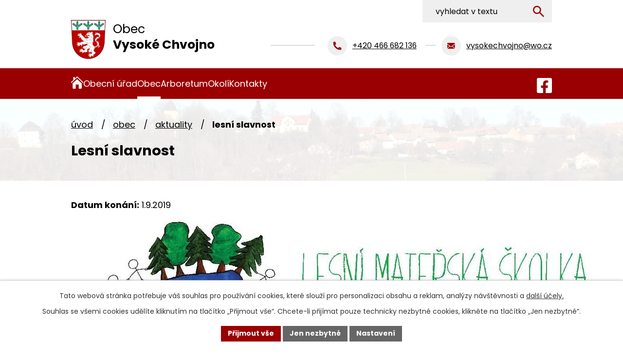

--- FILE ---
content_type: text/html; charset=utf-8
request_url: https://www.vysokechvojno.cz/aktuality/lesni-slavnost
body_size: 15446
content:
<!DOCTYPE html>
<html lang="cs" data-lang-system="cs">
	<head>



		<!--[if IE]><meta http-equiv="X-UA-Compatible" content="IE=EDGE"><![endif]-->
			<meta name="viewport" content="width=device-width, initial-scale=1, user-scalable=yes">
			<meta http-equiv="content-type" content="text/html; charset=utf-8" />
			<meta name="robots" content="index,follow" />
			<meta name="author" content="Antee s.r.o." />
			<meta name="description" content="
 " />
			<meta name="viewport" content="width=device-width, initial-scale=1, user-scalable=yes" />
<title>Lesní slavnost | Obec Vysoké Chvojno, okres Pardubice</title>

		<link rel="stylesheet" type="text/css" href="https://cdn.antee.cz/jqueryui/1.8.20/css/smoothness/jquery-ui-1.8.20.custom.css?v=2" integrity="sha384-969tZdZyQm28oZBJc3HnOkX55bRgehf7P93uV7yHLjvpg/EMn7cdRjNDiJ3kYzs4" crossorigin="anonymous" />
		<link rel="stylesheet" type="text/css" href="/style.php?nid=QVFBUUo=&amp;ver=1768399196" />
		<link rel="stylesheet" type="text/css" href="/css/libs.css?ver=1768399900" />
		<link rel="stylesheet" type="text/css" href="https://cdn.antee.cz/genericons/genericons/genericons.css?v=2" integrity="sha384-DVVni0eBddR2RAn0f3ykZjyh97AUIRF+05QPwYfLtPTLQu3B+ocaZm/JigaX0VKc" crossorigin="anonymous" />

		<script src="/js/jquery/jquery-3.0.0.min.js" ></script>
		<script src="/js/jquery/jquery-migrate-3.1.0.min.js" ></script>
		<script src="/js/jquery/jquery-ui.min.js" ></script>
		<script src="/js/jquery/jquery.ui.touch-punch.min.js" ></script>
		<script src="/js/libs.min.js?ver=1768399900" ></script>
		<script src="/js/ipo.min.js?ver=1768399889" ></script>
			<script src="/js/locales/cs.js?ver=1768399196" ></script>

			<script src='https://www.google.com/recaptcha/api.js?hl=cs&render=explicit' ></script>

		<link href="/uredni-deska?action=atom" type="application/atom+xml" rel="alternate" title="Úřední deska">
		<link href="/aktuality-archiv?action=atom" type="application/atom+xml" rel="alternate" title="Aktuality - archiv">
		<link href="/sberny-dvur?action=atom" type="application/atom+xml" rel="alternate" title="Sběrný dvůr">
		<link href="/aktuality?action=atom" type="application/atom+xml" rel="alternate" title="Aktuality">
		<link href="/diskuze?action=atom" type="application/atom+xml" rel="alternate" title="Diskuzní fórum">
<meta name="format-detection" content="telephone=no">
<link rel="preconnect" href="https://fonts.googleapis.com">
<link rel="preconnect" href="https://fonts.gstatic.com" crossorigin>
<link href="https://fonts.googleapis.com/css2?family=Poppins:wght@400;700&amp;display=fallback" rel="stylesheet">
<link href="/image.php?nid=14140&amp;oid=11400620" rel="icon" type="image/png">
<link rel="shortcut icon" href="/image.php?nid=14140&amp;oid=11400620">





<script>
//posun h1
ipo.api.live('h1', function(el) {
if( !document.getElementById('page11386889') && $("#system-menu").length != 1 && !$(".error").length )
{
if (window.innerWidth >= 1025)
{
$(el).wrap("<div class='wrapper-h1 layout-container' />");
$(".wrapper-h1").insertAfter("#iponavigation p");
}
}
});
//převod úvodní fotky do drobečkové navigace
ipo.api.live('body', function(el) {
if( !document.getElementById('page11386889') && !$(".error").length )
{
if( $(el).find(".subpage-background").length )
{
var image_back = $(el).find(".subpage-background .boxImage").html();
$(el).find("#iponavigation").append(image_back);
}
}
});
ipo.api.live('body', function(el) {
//oprava rozměrů fotek
var getMeta = (url, cb) => {
const img = new Image();
img.onload = () => cb(null, img);
img.onerror = (err) => cb(err);
img.src = url;
};
$("img[data-id='automatic-dimension']").each(function( index, es ) {
getMeta($(this).attr("src"), (err, img) => {
$(this).attr("width", img.naturalWidth);
$(this).attr("height", img.naturalHeight);
});
});
//oprava lazyloading
$("img:not(.not-loaded)").each(function( index, es ) {
if( !$(this).is('[loading]').length ){
$(this).attr("loading", "lazy");
var src = $(this).attr("src");
$(this).attr("data-src", src);
}
});
//přesun vyhledávání
$(el).find(".elasticSearchForm").appendTo(".header-fulltext");
//přejmenování placeholderu
$(el).find(".elasticSearchForm input[type='text']").attr("placeholder", "vyhledat v textu");
//funkce pro zobrazování, skrývání vyhledávání a ovládání na desktopu
$(el).find(".elasticSearchForm input[type='text']").on("click change focus", function() {
if ( $(this).val() )
{
$(el).find(".elasticSearchForm").addClass("active");
}
else
{
$(el).find(".elasticSearchForm").removeClass("active");
}
});
//funkce na přidání posuvníku
function displayWhisperer()
{
if( !$(".elasticSearch-autocompleteResult").is(':empty')  )
{
$("body").addClass("apply-scroll");
}
else
{
$("body").removeClass("apply-scroll");
}
}
$(".elasticSearchForm input[type='text']").keyup(function() {
$.ajax({
type: "POST",
data: 'keyword=' + $(this).val(),
beforeSend: function() {
displayWhisperer();
},
success: function(data) {
displayWhisperer();
}
});
});
});
//funkce pro zobrazování a skrývání vyhledávání
ipo.api.live(".header-fulltext > a", function(el){
var ikonaLupa = $(el).find(".ikona-lupa");
$(el).click(function(e) {
e.preventDefault();
$(this).toggleClass("search-active");
$("body").toggleClass("search-active");
if($(this).hasClass("search-active"))
{
$(ikonaLupa).text('X');
$(ikonaLupa).attr("title","Zavřít vyhledávání");
}
else
{
$(this).removeClass("search-active");
$("body").removeClass("search-active");
if( $("body").hasClass("apply-scroll") )
{
$("body").removeClass("apply-scroll");
}
$(ikonaLupa).attr("title","Otevřít vyhledávání");
$(".elasticSearchForm input[type=text]").val("");
}
$(".elasticSearchForm input[type=text]").focus();
});
});
//označení položek, které mají submenu
ipo.api.live('#ipotopmenu ul.topmenulevel1 li.topmenuitem1', function(el) {
var submenu2 = $(el).find("ul.topmenulevel2");
if (submenu2.length)
{
var title_link = $(el).find("> a").text();
$(submenu2).append("<h3>"+title_link+"</\h3>");
$(el).addClass("hasSubmenu");
$(el).find("> a").after("<span class='open-submenu' />");
}
});
//wrapnutí spanu do poležek první úrovně
ipo.api.live('#ipotopmenu ul.topmenulevel1 li.topmenuitem1 > a', function(el) {
$(el).wrapInner("<span>");
});
//rozbaleni menu
$(function() {
if (window.innerWidth <= 1024)
{
$(".topmenulevel1 > li.hasSubmenu").each(function( index, es ) {
if( $(es).hasClass("active") )
{
$(".topmenulevel1 > li.hasSubmenu.active > ul.topmenulevel2").css("display","block");
$(".topmenulevel1 > li.hasSubmenu.active > .open-submenu").addClass("see-more");
}
$(es).find("> .open-submenu").click(function(e) {
if( $(es).hasClass("active") && $(this).hasClass("see-more") )
{
$(this).removeClass("see-more");
$(es).find("> ul.topmenulevel2").css("display","none");
}
else{
$(this).toggleClass("see-more");
if($(this).hasClass("see-more")) {
$("ul.topmenulevel2").css("display","none");
$(this).next("ul.topmenulevel2").css("display","block");
$(".topmenulevel1 > li > a").removeClass("see-more");
$(this).addClass("see-more");
} else {
$(this).removeClass("see-more");
$(this).next("ul.topmenulevel2").css("display","none");
}
}
});
});
}
});
ipo.api.live('#ipotopmenu ul.topmenulevel2 li.topmenuitem2', function(el) {
var submenu3 = $(el).find("ul.topmenulevel3");
if (submenu3.length)
{
var title_link = $(el).find("> a").text();
$(submenu3).append("<h4>"+title_link+"</\h4>");
$(el).addClass("hasSubmenu");
$(el).find("> a").after("<span class='open-submenu' />");
}
});
ipo.api.live('#ipotopmenu ul.topmenulevel2 li.topmenuitem2 > a', function(el) {
$(el).wrapInner("<span>");
});
//rozbaleni menu
$(function() {
if (window.innerWidth <= 1024)
{
$(".topmenulevel2 > li.hasSubmenu").each(function( index, es ) {
if( $(es).find("> .topmenulevel3 > li.active").length )
{
$(es).addClass("active");
}
if( $(es).hasClass("active") )
{
$(".topmenulevel2 > li.hasSubmenu.active > ul.topmenulevel3").css("display","block");
$(".topmenulevel2 > li.hasSubmenu.active > .open-submenu").addClass("see-more");
}
$(es).find("> .open-submenu").click(function(e) {
if( $(es).hasClass("active") && $(this).hasClass("see-more")  )
{
$(this).removeClass("see-more");
$(es).find("> ul.topmenulevel3").css("display","none");
}
else
{
$(this).toggleClass("see-more");
if( $(this).hasClass("see-more") )
{
$("ul.topmenulevel3").css("display","none");
$(".topmenulevel2 > li.hasSubmenu > .open-submenu").removeClass("see-more");
$(this).next("ul.topmenulevel3").css("display","block");
$(this).addClass("see-more");
}
else
{
$(this).removeClass("see-more");
$(this).next("ul.topmenulevel3").css("display","none");
}
}
});
});
}
});
ipo.api.live('#ipotopmenu ul.topmenulevel3 li.topmenuitem3 > a', function(el) {
$(el).wrapInner("<span>");
});
ipo.api.live("body", function(el){
//galerie
$(el).find(".gallery .matrix > li").each(function( index, es ) {
if( $(es).find("div > a img").length )
{
var productImage = $(es).find("div > a img").attr("src");
$(es).find("div > a img").attr("data-imageUrl", productImage);
var productAttribute = $(es).find("div > a img").attr("data-imageUrl");
var productResult = productAttribute.split("&width")[0];
$(es).find("div > a > img").attr("src", productResult);
$(es).find("div > a > img").attr("data-src", productResult);
}
else
{
var link_product = $(es).find(".title > a").attr("href");
$(es).addClass("not-image");
$(es).find("div > h2").after('<a href="'+link_product+'"></\a>');
}
var link_product = $(es).find(".title > a").attr("href");
var title_product = $(es).find(".title").attr("title");
$(es).find(".title a").text(title_product);
$(es).append("<a class='link__wrapper' href='"+link_product+"'><\/a>");
if( $("html[lang='cs']").length ){
$(es).append('<span class="vstup">Vstoupit do alba <svg xmlns="http://www.w3.org/2000/svg" version="1.1" x="0" y="0" width="6" height="10" viewBox="0 0 6 10" xml:space="preserve" enable-background="new 0 0 6 10"><path d="m1.7 9.7 4-4c.2-.2.3-.5.3-.7a1 1 0 0 0-.3-.7l-4-4A1 1 0 0 0 .3.3c-.4.4-.4.9 0 1.4L3.6 5 .3 8.4c-.4.5-.4 1 0 1.4.4.3 1.1.3 1.4-.1z" fill="#d6bea9"/>\span>');
}
if( $("html[lang='en']").length ){
$(es).append('<span class="vstup">Enter the album <svg xmlns="http://www.w3.org/2000/svg" version="1.1" x="0" y="0" width="6" height="10" viewBox="0 0 6 10" xml:space="preserve" enable-background="new 0 0 6 10"><path d="m1.7 9.7 4-4c.2-.2.3-.5.3-.7a1 1 0 0 0-.3-.7l-4-4A1 1 0 0 0 .3.3c-.4.4-.4.9 0 1.4L3.6 5 .3 8.4c-.4.5-.4 1 0 1.4.4.3 1.1.3 1.4-.1z" fill="#d6bea9"/>\span>');
}
if( $("html[lang='de']").length ){
$(es).append('<span class="vstup">Eintreten <svg xmlns="http://www.w3.org/2000/svg" version="1.1" x="0" y="0" width="6" height="10" viewBox="0 0 6 10" xml:space="preserve" enable-background="new 0 0 6 10"><path d="m1.7 9.7 4-4c.2-.2.3-.5.3-.7a1 1 0 0 0-.3-.7l-4-4A1 1 0 0 0 .3.3c-.4.4-.4.9 0 1.4L3.6 5 .3 8.4c-.4.5-.4 1 0 1.4.4.3 1.1.3 1.4-.1z" fill="#d6bea9"/>\span>');
}
$(es).find("> div > *").unwrap();
});
if( $(el).find(".images > div").length || $(el).find(".catalog.view-itemDetail").length )
{
$(el).find(".images > div").each(function( index, es ) {
var productImage = $(es).find(".image-inner-wrapper a.image-detail img").attr("data-src");
var productResult = productImage.split("&width")[0];
$(es).find(".image-inner-wrapper a.image-detail img").attr("data-src", productResult);
});
}
else
{
$(el).find(".images > div").each(function( index, es ) {
var productImage = $(es).find(".image-inner-wrapper a.image-detail img").attr("src");
var productResult = productImage.split("&width")[0];
$(es).find(".image-inner-wrapper a.image-detail img").attr("src", productResult);
});
}
$(el).find("#listImages > div").each(function( i, es ) {
var clear = $(es).find(".clearfix:not(.images)").text();
clear = clear.replace(/\s/g, '');
if( !$(es).find(".images").length && clear != "") {
$(es).addClass("not-images");
}
if( $(es).find(".images").length && clear == "") {
$(es).addClass("not-contents");
$(es).find(".images > div").wrapAll("<div class='list-images__container' />");
var container__photos = $(es).find(".list-images__container");
$(es).find(".list-images__container > div:first-of-type").insertBefore(container__photos);
}
});
//odstranění &width
if( $(el).find(".articles > .article").length ){
$(el).find(".articles > .article").each(function( index, es ) {
if( $(es).find("a:not(.morelink) img").length ){
var productImage = $(es).find("a:not(.morelink) img").attr("data-src");
var productResult = productImage.split("&width")[0];
$(es).find("a:not(.morelink) img").attr("data-src", productResult);
}
});
}
//tabulky
$("table:not(.datagrid):not(.not-rwd)").each(function( index, es ) {
if( !$(this).hasClass("not-rwd").length ){
if( !$(this).find("thead").length ){
$(es).find("tbody > tr").each(function( i, e ) {
if( $(e).find("th").length && i == 0 ){
$(e).addClass("thead");
$(es).addClass("with-th");
}
if( $(e).find("th").length && i == 1 ){
$(e).addClass("sub-thead");
$(es).addClass("with-th");
$(es).addClass("with-th with-subhead");
}
$(e).find("> td").each(function( j, k ) {
var clear = $(k).text();
clear = clear.replace(/\s/g, '');
if( clear == "") {
$(k).addClass("not-td");
}
});
});
}else{
$(es).find("thead > tr").each(function( i, e ) {
if( $(e).find("th").length && i == 0 ){
$(e).addClass("thead");
$(es).addClass("with-th");
}
if( $(e).find("th").length && i == 1 ){
$(e).addClass("sub-thead");
$(es).addClass("with-th");
$(es).addClass("with-th with-subhead");
}
$(e).find("> td").each(function( j, k ) {
var clear = $(k).text();
clear = clear.replace(/\s/g, '');
if( clear == "") {
$(k).addClass("not-td");
}
});
});
}
$(es).find(".thead > th").each(function( i, e ) {
var th = $(e).text();
$(es).find("tbody > tr").each(function( j, k ) {
$(k).find("td").eq(i).attr("data-label", th);
});
});
$(es).find(".sub-thead > th").each(function( i, e ) {
var th = $(e).text();
$(es).find("tbody > tr").each(function( j, k ) {
$(k).find("td").eq(i).attr("data-sublabel", th);
});
});
}
});
//zjištění zda se jedná o stránku gdpr
if( $(el).find(".view-personalDataProcessing.content").length )
{
$(el).addClass("gdpr-site");
}
//zjištění zda se jedná o stránku 404
if( $(el).find(".error").length )
{
$(el).addClass("error-page");
}
//wrapnutí subpage-rozcestníku
$(el).find(".ipo-widget[data-mce-fragment] ul > li > a").wrapInner("<span />");
//přidání třídy action-button
$(el).find(".backlink, .event.clearfix > a, .destination > p:last-child > a").addClass("action-button");
//přesun patičky
$(el).find("#ipocopyright").insertAfter("#ipocontainer");
});
</script>

 

 


<link rel="preload" href="/image.php?nid=14140&amp;oid=11400647" as="image">
	</head>

	<body id="page6792705" class="subpage6792705 subpage4598527"
			
			data-nid="14140"
			data-lid="CZ"
			data-oid="6792705"
			data-layout-pagewidth="1024"
			
			data-slideshow-timer="3"
			 data-ipo-article-id="395882"
						
				
				data-layout="responsive" data-viewport_width_responsive="1024"
			>



							<div id="snippet-cookiesConfirmation-euCookiesSnp">			<div id="cookieChoiceInfo" class="cookie-choices-info template_1">
					<p>Tato webová stránka potřebuje váš souhlas pro používání cookies, které slouží pro personalizaci obsahu a reklam, analýzy návštěvnosti a 
						<a class="cookie-button more" href="https://navody.antee.cz/cookies" target="_blank">další účely.</a>
					</p>
					<p>
						Souhlas se všemi cookies udělíte kliknutím na tlačítko „Přijmout vše“. Chcete-li přijímat pouze technicky nezbytné cookies, klikněte na tlačítko „Jen nezbytné“.
					</p>
				<div class="buttons">
					<a class="cookie-button action-button ajax" id="cookieChoiceButton" rel=”nofollow” href="/aktuality/lesni-slavnost?do=cookiesConfirmation-acceptAll">Přijmout vše</a>
					<a class="cookie-button cookie-button--settings action-button ajax" rel=”nofollow” href="/aktuality/lesni-slavnost?do=cookiesConfirmation-onlyNecessary">Jen nezbytné</a>
					<a class="cookie-button cookie-button--settings action-button ajax" rel=”nofollow” href="/aktuality/lesni-slavnost?do=cookiesConfirmation-openSettings">Nastavení</a>
				</div>
			</div>
</div>				<div id="ipocontainer">

			<div class="menu-toggler">

				<span>Menu</span>
				<span class="genericon genericon-menu"></span>
			</div>

			<span id="back-to-top">

				<i class="fa fa-angle-up"></i>
			</span>

			<div id="ipoheader">

				<div class="header-inner__container">
	<div class="row header-inner flex-container layout-container">
		<div class="logo">
			<a title="Obec Vysoké Chvojno" href="/" class="header-logo">
				<span class="znak">
					<img class="not-loaded" fetchpriority="high" src="/image.php?nid=14140&amp;oid=11400647" width="94" height="106" alt="Obec Vysoké Chvojno">
				</span>
				<span class="nazev-obce">
					<span>Obec</span>
					<span>Vysoké Chvojno</span>
				</span>
			</a>
		</div>
		<div class="header-kontakt flex-container">
			<p>
				<a href="tel:+420466682136">
					<span>
						<svg xmlns="http://www.w3.org/2000/svg" width="17" height="17" fill="none" viewbox="0 0 17 17"><path fill="#9A0002" d="M17 12.7V16a1 1 0 0 1-.9 1h-1A15 15 0 0 1 .1.9 1 1 0 0 1 1 0h3.3l.5.4A13 13 0 0 0 6 4.7l-.1.6-2 1.4q2 4.5 6.4 6.5l1.4-2a.4.4 0 0 1 .6-.2 13 13 0 0 0 4.3 1.2z"></path></svg>
					</span>
					<span>+420 466 682 136</span>
				</a>
			</p>
			<p>
				<a href="mailto:vysokechvojno@wo.cz">
					<span>
						<svg xmlns="http://www.w3.org/2000/svg" width="21" height="20" fill="none" viewbox="0 0 21 20" xmlns:xlink="http://www.w3.org/1999/xlink"><g clip-path="url(#a)"><path fill="#9A0002" fill-rule="evenodd" d="m7.2 11.3 2.9 2 2.7-2 6.2 6.1-.5.1H1.7l-.6-.1zm13-5v9.5l-.2.7-6-5.9zM0 6.5l6 4.2-5.9 5.8-.1-.6zm18.5-3.9q1.5.1 1.6 1.7v.6l-10 6.8L0 4.8v-.6q.2-1.6 1.7-1.7z" clip-rule="evenodd"></path></g><defs><clippath id="a"><path fill="#fff" d="M0 0h20.1v20H0z"></path></clippath></defs></svg>
					</span>
					<span>vysokechvojno@wo.cz</span>
				</a>
			</p>
		</div>
		<div class="header-fb">
			<a title="Facebook" class="tooltip" href="https://www.facebook.com/groups/184556021406" target="_blank" rel="noopener noreferrer">
				<svg xmlns="http://www.w3.org/2000/svg" width="31" height="31" fill="none" viewbox="0 0 31 31"><path fill="#fff" d="M27.68 0H3.32A3.3 3.3 0 0 0 0 3.32v24.36A3.3 3.3 0 0 0 3.32 31h9.5V20.46H8.46V15.5h4.36v-3.78c0-4.3 2.56-6.68 6.48-6.68 1.88 0 3.84.34 3.84.34V9.6h-2.16c-2.13 0-2.8 1.32-2.8 2.68v3.22h4.76l-.76 4.96h-4V31h9.5A3.3 3.3 0 0 0 31 27.68V3.32A3.3 3.3 0 0 0 27.68 0"></path></svg>
				<span>Facebook</span>
			</a>
		</div>
		<div class="header-fulltext">
			<a href="#"><span title="Otevřít vyhledávání" class="ikona-lupa">Ikona</span></a>
		</div>
	</div>
</div>


<div class="subpage-background">
	
		 
		<div class="boxImage">
			<img class="not-loaded" fetchpriority="high" src="/image.php?oid=11400624&amp;nid=14140" width="2000" height="322" alt="Obec Vysoké Chvojno">
		</div>
		 
		
	
</div>			</div>

			<div id="ipotopmenuwrapper">

				<div id="ipotopmenu">
<h4 class="hiddenMenu">Horní menu</h4>
<ul class="topmenulevel1"><li class="topmenuitem1 noborder" id="ipomenu11386889"><a href="/">Úvod</a></li><li class="topmenuitem1" id="ipomenu4598496"><a href="/obecni-urad">Obecní úřad</a><ul class="topmenulevel2"><li class="topmenuitem2" id="ipomenu4598892"><a href="/zakladni-informace">Základní informace</a></li><li class="topmenuitem2" id="ipomenu4598893"><a href="/organizacni-struktura">Organizační struktura</a></li><li class="topmenuitem2" id="ipomenu4598895"><a href="/povinne-informace">Povinně zveřejňované informace</a></li><li class="topmenuitem2" id="ipomenu4598896"><a href="/poskytovani-informaci">Poskytování informací, příjem podání</a></li><li class="topmenuitem2" id="ipomenu4598902"><a href="/vyhlasky-zakony">Vyhlášky, zákony</a></li><li class="topmenuitem2" id="ipomenu4598897"><a href="/uredni-deska">Úřední deska</a></li><li class="topmenuitem2" id="ipomenu4598899"><a href="/e-podatelna">Elektronická podatelna</a></li><li class="topmenuitem2" id="ipomenu4598900"><a href="/rozpocet">Rozpočet</a></li><li class="topmenuitem2" id="ipomenu6809580"><a href="https://cro.justice.cz/" target="_blank">Registr oznámení</a></li><li class="topmenuitem2" id="ipomenu4598906"><a href="/verejne-zakazky">Veřejné zakázky</a></li><li class="topmenuitem2" id="ipomenu5607194"><a href="/knihovna">Knihovna</a></li><li class="topmenuitem2" id="ipomenu6826988"><a href="/gdpr">GDPR</a></li></ul></li><li class="topmenuitem1 active" id="ipomenu4598527"><a href="/obec">Obec</a><ul class="topmenulevel2"><li class="topmenuitem2 active" id="ipomenu6792705"><a href="/aktuality">Aktuality</a></li><li class="topmenuitem2" id="ipomenu4598535"><a href="/fotogalerie">Fotogalerie</a></li><li class="topmenuitem2" id="ipomenu4602027"><a href="/historie-obce">Historie</a></li><li class="topmenuitem2" id="ipomenu4608423"><a href="/soucasnost-obce">Současnost</a></li><li class="topmenuitem2" id="ipomenu4602025"><a href="/zajimavosti">Zajímavosti</a></li><li class="topmenuitem2" id="ipomenu5009240"><a href="/sberny-dvur">Sběrný dvůr</a></li><li class="topmenuitem2" id="ipomenu4631715"><a href="/spolky">Spolky</a></li><li class="topmenuitem2" id="ipomenu8878668"><a href="/rozvoj-sportu">Rozvoj sportu</a></li><li class="topmenuitem2" id="ipomenu8333650"><a href="/mestska-policie">Městská policie</a></li><li class="topmenuitem2" id="ipomenu8817489"><a href="/odpadove-hospodarstvi">Odpadové hospodářství</a></li><li class="topmenuitem2" id="ipomenu10809746"><a href="/kanalizace">Kanalizace</a></li></ul></li><li class="topmenuitem1" id="ipomenu4602022"><a href="/arboretum">Arboretum</a></li><li class="topmenuitem1" id="ipomenu4598530"><a href="/okoli">Okolí</a><ul class="topmenulevel2"><li class="topmenuitem2" id="ipomenu4598551"><a href="/akce-v-okoli">Akce v okolí</a></li><li class="topmenuitem2" id="ipomenu4598553"><a href="/turistika-v-okoli">Turistické cíle v okolí</a></li><li class="topmenuitem2" id="ipomenu4602059"><a href="http://www.holicko.cz/" target="_blank">Holicko</a></li><li class="topmenuitem2" id="ipomenu4627709"><a href="/pocasi">Počasí</a></li></ul></li><li class="topmenuitem1" id="ipomenu11386893"><a href="/kontakty">Kontakty</a></li></ul>
					<div class="cleartop"></div>
				</div>
			</div>
			<div id="ipomain">
				<div class="elasticSearchForm elasticSearch-container" id="elasticSearch-form-11386900" >
	<h4 class="newsheader">Vyhledat</h4>
	<div class="newsbody">
<form action="/aktuality/lesni-slavnost?do=mainSection-elasticSearchForm-11386900-form-submit" method="post" id="frm-mainSection-elasticSearchForm-11386900-form">
<label hidden="" for="frmform-q">Fulltextové vyhledávání</label><input type="text" placeholder="Vyhledat v textu" autocomplete="off" name="q" id="frmform-q" value=""> 			<input type="submit" value="Hledat" class="action-button">
			<div class="elasticSearch-autocomplete"></div>
</form>
	</div>
</div>

<script >

	app.index.requireElasticSearchAutocomplete('frmform-q', "\/vyhledat?do=autocomplete");
</script>
<div class="data-aggregator-calendar" id="data-aggregator-calendar-4629162">
	<h4 class="newsheader">Kalendář akcí</h4>
	<div class="newsbody">
<div id="snippet-mainSection-dataAggregatorCalendar-4629162-cal"><div class="blog-cal ui-datepicker-inline ui-datepicker ui-widget ui-widget-content ui-helper-clearfix ui-corner-all">
	<div class="ui-datepicker-header ui-widget-header ui-helper-clearfix ui-corner-all">
		<a class="ui-datepicker-prev ui-corner-all ajax" href="/aktuality/lesni-slavnost?mainSection-dataAggregatorCalendar-4629162-date=202512&amp;do=mainSection-dataAggregatorCalendar-4629162-reload" title="Předchozí měsíc">
			<span class="ui-icon ui-icon-circle-triangle-w">Předchozí</span>
		</a>
		<a class="ui-datepicker-next ui-corner-all ajax" href="/aktuality/lesni-slavnost?mainSection-dataAggregatorCalendar-4629162-date=202602&amp;do=mainSection-dataAggregatorCalendar-4629162-reload" title="Následující měsíc">
			<span class="ui-icon ui-icon-circle-triangle-e">Následující</span>
		</a>
		<div class="ui-datepicker-title">Leden 2026</div>
	</div>
	<table class="ui-datepicker-calendar">
		<thead>
			<tr>
				<th title="Pondělí">P</th>
				<th title="Úterý">Ú</th>
				<th title="Středa">S</th>
				<th title="Čtvrtek">Č</th>
				<th title="Pátek">P</th>
				<th title="Sobota">S</th>
				<th title="Neděle">N</th>
			</tr>

		</thead>
		<tbody>
			<tr>

				<td>

					<a data-tooltip-content="#tooltip-content-calendar-20251229-4629162" class="tooltip ui-state-default ui-datepicker-other-month" href="/kalendar-akci?date=2025-12-29" title="Prodej kuřic - dovoz zdarma po celé ČR,Zpravodaj č. 1 rok 2025,Stolní kalendář na rok 2026,Informace o dávce státní sociální pomoci - změna od 1. 10. 2025,MUDr. Jana Ižáková - změna ordinačních hodin  od 20.10.2025,Vystoupení skupiny MAXIMIX,MUDr. Pavel Škoda - ordinace 22. 1. 2025 - 2. 1. 2026,MUDr. Beáta Hromková - ordinace od 19. 12. 2025 do 2. 1. 2025">29</a>
					<div class="tooltip-wrapper">
						<div id="tooltip-content-calendar-20251229-4629162">
							<div>Prodej kuřic - dovoz zdarma po celé ČR</div>
							<div>Zpravodaj č. 1 rok 2025</div>
							<div>Stolní kalendář na rok 2026</div>
							<div>Informace o dávce státní sociální pomoci - změna od 1. 10. 2025</div>
							<div>MUDr. Jana Ižáková - změna ordinačních hodin  od 20.10.2025</div>
							<div>Vystoupení skupiny MAXIMIX</div>
							<div>MUDr. Pavel Škoda - ordinace 22. 1. 2025 - 2. 1. 2026</div>
							<div>MUDr. Beáta Hromková - ordinace od 19. 12. 2025 do 2. 1. 2025</div>
						</div>
					</div>
				</td>
				<td>

					<a data-tooltip-content="#tooltip-content-calendar-20251230-4629162" class="tooltip ui-state-default ui-datepicker-other-month" href="/kalendar-akci?date=2025-12-30" title="Prodej kuřic - dovoz zdarma po celé ČR,Zpravodaj č. 1 rok 2025,Stolní kalendář na rok 2026,Informace o dávce státní sociální pomoci - změna od 1. 10. 2025,MUDr. Jana Ižáková - změna ordinačních hodin  od 20.10.2025,Vystoupení skupiny MAXIMIX,MUDr. Pavel Škoda - ordinace 22. 1. 2025 - 2. 1. 2026,MUDr. Beáta Hromková - ordinace od 19. 12. 2025 do 2. 1. 2025,Zpravodaj č. 2/2025,Formulář k přihlášení - dodání nádob - systém door to door">30</a>
					<div class="tooltip-wrapper">
						<div id="tooltip-content-calendar-20251230-4629162">
							<div>Prodej kuřic - dovoz zdarma po celé ČR</div>
							<div>Zpravodaj č. 1 rok 2025</div>
							<div>Stolní kalendář na rok 2026</div>
							<div>Informace o dávce státní sociální pomoci - změna od 1. 10. 2025</div>
							<div>MUDr. Jana Ižáková - změna ordinačních hodin  od 20.10.2025</div>
							<div>Vystoupení skupiny MAXIMIX</div>
							<div>MUDr. Pavel Škoda - ordinace 22. 1. 2025 - 2. 1. 2026</div>
							<div>MUDr. Beáta Hromková - ordinace od 19. 12. 2025 do 2. 1. 2025</div>
							<div>Zpravodaj č. 2/2025</div>
							<div>Formulář k přihlášení - dodání nádob - systém door to door</div>
						</div>
					</div>
				</td>
				<td>

					<a data-tooltip-content="#tooltip-content-calendar-20251231-4629162" class="tooltip ui-state-default ui-datepicker-other-month" href="/kalendar-akci?date=2025-12-31" title="Prodej kuřic - dovoz zdarma po celé ČR,Zpravodaj č. 1 rok 2025,Stolní kalendář na rok 2026,Informace o dávce státní sociální pomoci - změna od 1. 10. 2025,MUDr. Jana Ižáková - změna ordinačních hodin  od 20.10.2025,Vystoupení skupiny MAXIMIX,MUDr. Pavel Škoda - ordinace 22. 1. 2025 - 2. 1. 2026,MUDr. Beáta Hromková - ordinace od 19. 12. 2025 do 2. 1. 2025,Zpravodaj č. 2/2025,Formulář k přihlášení - dodání nádob - systém door to door">31</a>
					<div class="tooltip-wrapper">
						<div id="tooltip-content-calendar-20251231-4629162">
							<div>Prodej kuřic - dovoz zdarma po celé ČR</div>
							<div>Zpravodaj č. 1 rok 2025</div>
							<div>Stolní kalendář na rok 2026</div>
							<div>Informace o dávce státní sociální pomoci - změna od 1. 10. 2025</div>
							<div>MUDr. Jana Ižáková - změna ordinačních hodin  od 20.10.2025</div>
							<div>Vystoupení skupiny MAXIMIX</div>
							<div>MUDr. Pavel Škoda - ordinace 22. 1. 2025 - 2. 1. 2026</div>
							<div>MUDr. Beáta Hromková - ordinace od 19. 12. 2025 do 2. 1. 2025</div>
							<div>Zpravodaj č. 2/2025</div>
							<div>Formulář k přihlášení - dodání nádob - systém door to door</div>
						</div>
					</div>
				</td>
				<td>

					<a data-tooltip-content="#tooltip-content-calendar-20260101-4629162" class="tooltip ui-state-default day-off holiday" href="/kalendar-akci?date=2026-01-01" title="Zpravodaj č. 1 rok 2025,Stolní kalendář na rok 2026,MUDr. Jana Ižáková - změna ordinačních hodin  od 20.10.2025,Vystoupení skupiny MAXIMIX,MUDr. Pavel Škoda - ordinace 22. 1. 2025 - 2. 1. 2026,MUDr. Beáta Hromková - ordinace od 19. 12. 2025 do 2. 1. 2025,Zpravodaj č. 2/2025,Formulář k přihlášení - dodání nádob - systém door to door">1</a>
					<div class="tooltip-wrapper">
						<div id="tooltip-content-calendar-20260101-4629162">
							<div>Zpravodaj č. 1 rok 2025</div>
							<div>Stolní kalendář na rok 2026</div>
							<div>MUDr. Jana Ižáková - změna ordinačních hodin  od 20.10.2025</div>
							<div>Vystoupení skupiny MAXIMIX</div>
							<div>MUDr. Pavel Škoda - ordinace 22. 1. 2025 - 2. 1. 2026</div>
							<div>MUDr. Beáta Hromková - ordinace od 19. 12. 2025 do 2. 1. 2025</div>
							<div>Zpravodaj č. 2/2025</div>
							<div>Formulář k přihlášení - dodání nádob - systém door to door</div>
						</div>
					</div>
				</td>
				<td>

					<a data-tooltip-content="#tooltip-content-calendar-20260102-4629162" class="tooltip ui-state-default" href="/kalendar-akci?date=2026-01-02" title="Stolní kalendář na rok 2026,MUDr. Jana Ižáková - změna ordinačních hodin  od 20.10.2025,Vystoupení skupiny MAXIMIX,MUDr. Pavel Škoda - ordinace 22. 1. 2025 - 2. 1. 2026,MUDr. Beáta Hromková - ordinace od 19. 12. 2025 do 2. 1. 2025,Zpravodaj č. 2/2025,Formulář k přihlášení - dodání nádob - systém door to door">2</a>
					<div class="tooltip-wrapper">
						<div id="tooltip-content-calendar-20260102-4629162">
							<div>Stolní kalendář na rok 2026</div>
							<div>MUDr. Jana Ižáková - změna ordinačních hodin  od 20.10.2025</div>
							<div>Vystoupení skupiny MAXIMIX</div>
							<div>MUDr. Pavel Škoda - ordinace 22. 1. 2025 - 2. 1. 2026</div>
							<div>MUDr. Beáta Hromková - ordinace od 19. 12. 2025 do 2. 1. 2025</div>
							<div>Zpravodaj č. 2/2025</div>
							<div>Formulář k přihlášení - dodání nádob - systém door to door</div>
						</div>
					</div>
				</td>
				<td>

					<a data-tooltip-content="#tooltip-content-calendar-20260103-4629162" class="tooltip ui-state-default saturday day-off" href="/kalendar-akci?date=2026-01-03" title="Stolní kalendář na rok 2026,MUDr. Jana Ižáková - změna ordinačních hodin  od 20.10.2025,Vystoupení skupiny MAXIMIX,Zpravodaj č. 2/2025,Formulář k přihlášení - dodání nádob - systém door to door">3</a>
					<div class="tooltip-wrapper">
						<div id="tooltip-content-calendar-20260103-4629162">
							<div>Stolní kalendář na rok 2026</div>
							<div>MUDr. Jana Ižáková - změna ordinačních hodin  od 20.10.2025</div>
							<div>Vystoupení skupiny MAXIMIX</div>
							<div>Zpravodaj č. 2/2025</div>
							<div>Formulář k přihlášení - dodání nádob - systém door to door</div>
						</div>
					</div>
				</td>
				<td>

					<a data-tooltip-content="#tooltip-content-calendar-20260104-4629162" class="tooltip ui-state-default sunday day-off" href="/kalendar-akci?date=2026-01-04" title="Stolní kalendář na rok 2026,MUDr. Jana Ižáková - změna ordinačních hodin  od 20.10.2025,Vystoupení skupiny MAXIMIX,Zpravodaj č. 2/2025,Formulář k přihlášení - dodání nádob - systém door to door">4</a>
					<div class="tooltip-wrapper">
						<div id="tooltip-content-calendar-20260104-4629162">
							<div>Stolní kalendář na rok 2026</div>
							<div>MUDr. Jana Ižáková - změna ordinačních hodin  od 20.10.2025</div>
							<div>Vystoupení skupiny MAXIMIX</div>
							<div>Zpravodaj č. 2/2025</div>
							<div>Formulář k přihlášení - dodání nádob - systém door to door</div>
						</div>
					</div>
				</td>
			</tr>
			<tr>

				<td>

					<a data-tooltip-content="#tooltip-content-calendar-20260105-4629162" class="tooltip ui-state-default" href="/kalendar-akci?date=2026-01-05" title="Stolní kalendář na rok 2026,MUDr. Jana Ižáková - změna ordinačních hodin  od 20.10.2025,Vystoupení skupiny MAXIMIX,Zpravodaj č. 2/2025,Formulář k přihlášení - dodání nádob - systém door to door">5</a>
					<div class="tooltip-wrapper">
						<div id="tooltip-content-calendar-20260105-4629162">
							<div>Stolní kalendář na rok 2026</div>
							<div>MUDr. Jana Ižáková - změna ordinačních hodin  od 20.10.2025</div>
							<div>Vystoupení skupiny MAXIMIX</div>
							<div>Zpravodaj č. 2/2025</div>
							<div>Formulář k přihlášení - dodání nádob - systém door to door</div>
						</div>
					</div>
				</td>
				<td>

					<a data-tooltip-content="#tooltip-content-calendar-20260106-4629162" class="tooltip ui-state-default" href="/kalendar-akci?date=2026-01-06" title="Stolní kalendář na rok 2026,MUDr. Jana Ižáková - změna ordinačních hodin  od 20.10.2025,Vystoupení skupiny MAXIMIX,Zpravodaj č. 2/2025,Formulář k přihlášení - dodání nádob - systém door to door">6</a>
					<div class="tooltip-wrapper">
						<div id="tooltip-content-calendar-20260106-4629162">
							<div>Stolní kalendář na rok 2026</div>
							<div>MUDr. Jana Ižáková - změna ordinačních hodin  od 20.10.2025</div>
							<div>Vystoupení skupiny MAXIMIX</div>
							<div>Zpravodaj č. 2/2025</div>
							<div>Formulář k přihlášení - dodání nádob - systém door to door</div>
						</div>
					</div>
				</td>
				<td>

					<a data-tooltip-content="#tooltip-content-calendar-20260107-4629162" class="tooltip ui-state-default" href="/kalendar-akci?date=2026-01-07" title="Stolní kalendář na rok 2026,MUDr. Jana Ižáková - změna ordinačních hodin  od 20.10.2025,Vystoupení skupiny MAXIMIX,Zpravodaj č. 2/2025,Formulář k přihlášení - dodání nádob - systém door to door">7</a>
					<div class="tooltip-wrapper">
						<div id="tooltip-content-calendar-20260107-4629162">
							<div>Stolní kalendář na rok 2026</div>
							<div>MUDr. Jana Ižáková - změna ordinačních hodin  od 20.10.2025</div>
							<div>Vystoupení skupiny MAXIMIX</div>
							<div>Zpravodaj č. 2/2025</div>
							<div>Formulář k přihlášení - dodání nádob - systém door to door</div>
						</div>
					</div>
				</td>
				<td>

					<a data-tooltip-content="#tooltip-content-calendar-20260108-4629162" class="tooltip ui-state-default" href="/kalendar-akci?date=2026-01-08" title="Stolní kalendář na rok 2026,MUDr. Jana Ižáková - změna ordinačních hodin  od 20.10.2025,Vystoupení skupiny MAXIMIX,Zpravodaj č. 2/2025,Formulář k přihlášení - dodání nádob - systém door to door">8</a>
					<div class="tooltip-wrapper">
						<div id="tooltip-content-calendar-20260108-4629162">
							<div>Stolní kalendář na rok 2026</div>
							<div>MUDr. Jana Ižáková - změna ordinačních hodin  od 20.10.2025</div>
							<div>Vystoupení skupiny MAXIMIX</div>
							<div>Zpravodaj č. 2/2025</div>
							<div>Formulář k přihlášení - dodání nádob - systém door to door</div>
						</div>
					</div>
				</td>
				<td>

					<a data-tooltip-content="#tooltip-content-calendar-20260109-4629162" class="tooltip ui-state-default" href="/kalendar-akci?date=2026-01-09" title="Stolní kalendář na rok 2026,MUDr. Jana Ižáková - změna ordinačních hodin  od 20.10.2025,Vystoupení skupiny MAXIMIX,Zpravodaj č. 2/2025,Formulář k přihlášení - dodání nádob - systém door to door">9</a>
					<div class="tooltip-wrapper">
						<div id="tooltip-content-calendar-20260109-4629162">
							<div>Stolní kalendář na rok 2026</div>
							<div>MUDr. Jana Ižáková - změna ordinačních hodin  od 20.10.2025</div>
							<div>Vystoupení skupiny MAXIMIX</div>
							<div>Zpravodaj č. 2/2025</div>
							<div>Formulář k přihlášení - dodání nádob - systém door to door</div>
						</div>
					</div>
				</td>
				<td>

					<a data-tooltip-content="#tooltip-content-calendar-20260110-4629162" class="tooltip ui-state-default saturday day-off" href="/kalendar-akci?date=2026-01-10" title="Stolní kalendář na rok 2026,MUDr. Jana Ižáková - změna ordinačních hodin  od 20.10.2025,Vystoupení skupiny MAXIMIX,Zpravodaj č. 2/2025,Formulář k přihlášení - dodání nádob - systém door to door">10</a>
					<div class="tooltip-wrapper">
						<div id="tooltip-content-calendar-20260110-4629162">
							<div>Stolní kalendář na rok 2026</div>
							<div>MUDr. Jana Ižáková - změna ordinačních hodin  od 20.10.2025</div>
							<div>Vystoupení skupiny MAXIMIX</div>
							<div>Zpravodaj č. 2/2025</div>
							<div>Formulář k přihlášení - dodání nádob - systém door to door</div>
						</div>
					</div>
				</td>
				<td>

					<a data-tooltip-content="#tooltip-content-calendar-20260111-4629162" class="tooltip ui-state-default sunday day-off" href="/kalendar-akci?date=2026-01-11" title="Stolní kalendář na rok 2026,MUDr. Jana Ižáková - změna ordinačních hodin  od 20.10.2025,Vystoupení skupiny MAXIMIX,Zpravodaj č. 2/2025,Formulář k přihlášení - dodání nádob - systém door to door">11</a>
					<div class="tooltip-wrapper">
						<div id="tooltip-content-calendar-20260111-4629162">
							<div>Stolní kalendář na rok 2026</div>
							<div>MUDr. Jana Ižáková - změna ordinačních hodin  od 20.10.2025</div>
							<div>Vystoupení skupiny MAXIMIX</div>
							<div>Zpravodaj č. 2/2025</div>
							<div>Formulář k přihlášení - dodání nádob - systém door to door</div>
						</div>
					</div>
				</td>
			</tr>
			<tr>

				<td>

					<a data-tooltip-content="#tooltip-content-calendar-20260112-4629162" class="tooltip ui-state-default" href="/kalendar-akci?date=2026-01-12" title="Stolní kalendář na rok 2026,MUDr. Jana Ižáková - změna ordinačních hodin  od 20.10.2025,Zpravodaj č. 2/2025,Formulář k přihlášení - dodání nádob - systém door to door">12</a>
					<div class="tooltip-wrapper">
						<div id="tooltip-content-calendar-20260112-4629162">
							<div>Stolní kalendář na rok 2026</div>
							<div>MUDr. Jana Ižáková - změna ordinačních hodin  od 20.10.2025</div>
							<div>Zpravodaj č. 2/2025</div>
							<div>Formulář k přihlášení - dodání nádob - systém door to door</div>
						</div>
					</div>
				</td>
				<td>

					<a data-tooltip-content="#tooltip-content-calendar-20260113-4629162" class="tooltip ui-state-default" href="/kalendar-akci?date=2026-01-13" title="Stolní kalendář na rok 2026,MUDr. Jana Ižáková - změna ordinačních hodin  od 20.10.2025,Zpravodaj č. 2/2025,Formulář k přihlášení - dodání nádob - systém door to door">13</a>
					<div class="tooltip-wrapper">
						<div id="tooltip-content-calendar-20260113-4629162">
							<div>Stolní kalendář na rok 2026</div>
							<div>MUDr. Jana Ižáková - změna ordinačních hodin  od 20.10.2025</div>
							<div>Zpravodaj č. 2/2025</div>
							<div>Formulář k přihlášení - dodání nádob - systém door to door</div>
						</div>
					</div>
				</td>
				<td>

					<a data-tooltip-content="#tooltip-content-calendar-20260114-4629162" class="tooltip ui-state-default" href="/kalendar-akci?date=2026-01-14" title="Stolní kalendář na rok 2026,MUDr. Jana Ižáková - změna ordinačních hodin  od 20.10.2025,Zpravodaj č. 2/2025,Formulář k přihlášení - dodání nádob - systém door to door">14</a>
					<div class="tooltip-wrapper">
						<div id="tooltip-content-calendar-20260114-4629162">
							<div>Stolní kalendář na rok 2026</div>
							<div>MUDr. Jana Ižáková - změna ordinačních hodin  od 20.10.2025</div>
							<div>Zpravodaj č. 2/2025</div>
							<div>Formulář k přihlášení - dodání nádob - systém door to door</div>
						</div>
					</div>
				</td>
				<td>

					<a data-tooltip-content="#tooltip-content-calendar-20260115-4629162" class="tooltip ui-state-default" href="/kalendar-akci?date=2026-01-15" title="Stolní kalendář na rok 2026,MUDr. Jana Ižáková - změna ordinačních hodin  od 20.10.2025,Zpravodaj č. 2/2025,Formulář k přihlášení - dodání nádob - systém door to door">15</a>
					<div class="tooltip-wrapper">
						<div id="tooltip-content-calendar-20260115-4629162">
							<div>Stolní kalendář na rok 2026</div>
							<div>MUDr. Jana Ižáková - změna ordinačních hodin  od 20.10.2025</div>
							<div>Zpravodaj č. 2/2025</div>
							<div>Formulář k přihlášení - dodání nádob - systém door to door</div>
						</div>
					</div>
				</td>
				<td>

					<a data-tooltip-content="#tooltip-content-calendar-20260116-4629162" class="tooltip ui-state-default" href="/kalendar-akci?date=2026-01-16" title="Stolní kalendář na rok 2026,MUDr. Jana Ižáková - změna ordinačních hodin  od 20.10.2025,Zpravodaj č. 2/2025,Formulář k přihlášení - dodání nádob - systém door to door">16</a>
					<div class="tooltip-wrapper">
						<div id="tooltip-content-calendar-20260116-4629162">
							<div>Stolní kalendář na rok 2026</div>
							<div>MUDr. Jana Ižáková - změna ordinačních hodin  od 20.10.2025</div>
							<div>Zpravodaj č. 2/2025</div>
							<div>Formulář k přihlášení - dodání nádob - systém door to door</div>
						</div>
					</div>
				</td>
				<td>

					<a data-tooltip-content="#tooltip-content-calendar-20260117-4629162" class="tooltip ui-state-default saturday day-off" href="/kalendar-akci?date=2026-01-17" title="Stolní kalendář na rok 2026,MUDr. Jana Ižáková - změna ordinačních hodin  od 20.10.2025,Zpravodaj č. 2/2025,Formulář k přihlášení - dodání nádob - systém door to door">17</a>
					<div class="tooltip-wrapper">
						<div id="tooltip-content-calendar-20260117-4629162">
							<div>Stolní kalendář na rok 2026</div>
							<div>MUDr. Jana Ižáková - změna ordinačních hodin  od 20.10.2025</div>
							<div>Zpravodaj č. 2/2025</div>
							<div>Formulář k přihlášení - dodání nádob - systém door to door</div>
						</div>
					</div>
				</td>
				<td>

					<a data-tooltip-content="#tooltip-content-calendar-20260118-4629162" class="tooltip ui-state-default sunday day-off" href="/kalendar-akci?date=2026-01-18" title="Stolní kalendář na rok 2026,MUDr. Jana Ižáková - změna ordinačních hodin  od 20.10.2025,Zpravodaj č. 2/2025,Formulář k přihlášení - dodání nádob - systém door to door">18</a>
					<div class="tooltip-wrapper">
						<div id="tooltip-content-calendar-20260118-4629162">
							<div>Stolní kalendář na rok 2026</div>
							<div>MUDr. Jana Ižáková - změna ordinačních hodin  od 20.10.2025</div>
							<div>Zpravodaj č. 2/2025</div>
							<div>Formulář k přihlášení - dodání nádob - systém door to door</div>
						</div>
					</div>
				</td>
			</tr>
			<tr>

				<td>

					<a data-tooltip-content="#tooltip-content-calendar-20260119-4629162" class="tooltip ui-state-default" href="/kalendar-akci?date=2026-01-19" title="Stolní kalendář na rok 2026,MUDr. Jana Ižáková - změna ordinačních hodin  od 20.10.2025,Zpravodaj č. 2/2025,Formulář k přihlášení - dodání nádob - systém door to door">19</a>
					<div class="tooltip-wrapper">
						<div id="tooltip-content-calendar-20260119-4629162">
							<div>Stolní kalendář na rok 2026</div>
							<div>MUDr. Jana Ižáková - změna ordinačních hodin  od 20.10.2025</div>
							<div>Zpravodaj č. 2/2025</div>
							<div>Formulář k přihlášení - dodání nádob - systém door to door</div>
						</div>
					</div>
				</td>
				<td>

					<a data-tooltip-content="#tooltip-content-calendar-20260120-4629162" class="tooltip ui-state-default" href="/kalendar-akci?date=2026-01-20" title="Stolní kalendář na rok 2026,MUDr. Jana Ižáková - změna ordinačních hodin  od 20.10.2025,Zpravodaj č. 2/2025,Formulář k přihlášení - dodání nádob - systém door to door">20</a>
					<div class="tooltip-wrapper">
						<div id="tooltip-content-calendar-20260120-4629162">
							<div>Stolní kalendář na rok 2026</div>
							<div>MUDr. Jana Ižáková - změna ordinačních hodin  od 20.10.2025</div>
							<div>Zpravodaj č. 2/2025</div>
							<div>Formulář k přihlášení - dodání nádob - systém door to door</div>
						</div>
					</div>
				</td>
				<td>

					<a data-tooltip-content="#tooltip-content-calendar-20260121-4629162" class="tooltip ui-state-default" href="/kalendar-akci?date=2026-01-21" title="Stolní kalendář na rok 2026,MUDr. Jana Ižáková - změna ordinačních hodin  od 20.10.2025,Zpravodaj č. 2/2025,Formulář k přihlášení - dodání nádob - systém door to door,Tříkrálová sbírka - oznámení">21</a>
					<div class="tooltip-wrapper">
						<div id="tooltip-content-calendar-20260121-4629162">
							<div>Stolní kalendář na rok 2026</div>
							<div>MUDr. Jana Ižáková - změna ordinačních hodin  od 20.10.2025</div>
							<div>Zpravodaj č. 2/2025</div>
							<div>Formulář k přihlášení - dodání nádob - systém door to door</div>
							<div>Tříkrálová sbírka - oznámení</div>
						</div>
					</div>
				</td>
				<td>

					<a data-tooltip-content="#tooltip-content-calendar-20260122-4629162" class="tooltip ui-state-default" href="/kalendar-akci?date=2026-01-22" title="Stolní kalendář na rok 2026,MUDr. Jana Ižáková - změna ordinačních hodin  od 20.10.2025,Zpravodaj č. 2/2025,Formulář k přihlášení - dodání nádob - systém door to door,Tříkrálová sbírka - oznámení">22</a>
					<div class="tooltip-wrapper">
						<div id="tooltip-content-calendar-20260122-4629162">
							<div>Stolní kalendář na rok 2026</div>
							<div>MUDr. Jana Ižáková - změna ordinačních hodin  od 20.10.2025</div>
							<div>Zpravodaj č. 2/2025</div>
							<div>Formulář k přihlášení - dodání nádob - systém door to door</div>
							<div>Tříkrálová sbírka - oznámení</div>
						</div>
					</div>
				</td>
				<td>

					<a data-tooltip-content="#tooltip-content-calendar-20260123-4629162" class="tooltip ui-state-default" href="/kalendar-akci?date=2026-01-23" title="Stolní kalendář na rok 2026,MUDr. Jana Ižáková - změna ordinačních hodin  od 20.10.2025,Zpravodaj č. 2/2025,Formulář k přihlášení - dodání nádob - systém door to door,Tříkrálová sbírka - oznámení">23</a>
					<div class="tooltip-wrapper">
						<div id="tooltip-content-calendar-20260123-4629162">
							<div>Stolní kalendář na rok 2026</div>
							<div>MUDr. Jana Ižáková - změna ordinačních hodin  od 20.10.2025</div>
							<div>Zpravodaj č. 2/2025</div>
							<div>Formulář k přihlášení - dodání nádob - systém door to door</div>
							<div>Tříkrálová sbírka - oznámení</div>
						</div>
					</div>
				</td>
				<td>

					<a data-tooltip-content="#tooltip-content-calendar-20260124-4629162" class="tooltip ui-state-default saturday day-off" href="/kalendar-akci?date=2026-01-24" title="Stolní kalendář na rok 2026,MUDr. Jana Ižáková - změna ordinačních hodin  od 20.10.2025,Zpravodaj č. 2/2025,Formulář k přihlášení - dodání nádob - systém door to door,Tříkrálová sbírka - oznámení">24</a>
					<div class="tooltip-wrapper">
						<div id="tooltip-content-calendar-20260124-4629162">
							<div>Stolní kalendář na rok 2026</div>
							<div>MUDr. Jana Ižáková - změna ordinačních hodin  od 20.10.2025</div>
							<div>Zpravodaj č. 2/2025</div>
							<div>Formulář k přihlášení - dodání nádob - systém door to door</div>
							<div>Tříkrálová sbírka - oznámení</div>
						</div>
					</div>
				</td>
				<td>

					<a data-tooltip-content="#tooltip-content-calendar-20260125-4629162" class="tooltip ui-state-default sunday day-off" href="/kalendar-akci?date=2026-01-25" title="Stolní kalendář na rok 2026,MUDr. Jana Ižáková - změna ordinačních hodin  od 20.10.2025,Zpravodaj č. 2/2025,Formulář k přihlášení - dodání nádob - systém door to door,Tříkrálová sbírka - oznámení">25</a>
					<div class="tooltip-wrapper">
						<div id="tooltip-content-calendar-20260125-4629162">
							<div>Stolní kalendář na rok 2026</div>
							<div>MUDr. Jana Ižáková - změna ordinačních hodin  od 20.10.2025</div>
							<div>Zpravodaj č. 2/2025</div>
							<div>Formulář k přihlášení - dodání nádob - systém door to door</div>
							<div>Tříkrálová sbírka - oznámení</div>
						</div>
					</div>
				</td>
			</tr>
			<tr>

				<td>

					<a data-tooltip-content="#tooltip-content-calendar-20260126-4629162" class="tooltip ui-state-default ui-state-highlight ui-state-active" href="/kalendar-akci?date=2026-01-26" title="Stolní kalendář na rok 2026,MUDr. Jana Ižáková - změna ordinačních hodin  od 20.10.2025,Zpravodaj č. 2/2025,Formulář k přihlášení - dodání nádob - systém door to door,Tříkrálová sbírka - oznámení">26</a>
					<div class="tooltip-wrapper">
						<div id="tooltip-content-calendar-20260126-4629162">
							<div>Stolní kalendář na rok 2026</div>
							<div>MUDr. Jana Ižáková - změna ordinačních hodin  od 20.10.2025</div>
							<div>Zpravodaj č. 2/2025</div>
							<div>Formulář k přihlášení - dodání nádob - systém door to door</div>
							<div>Tříkrálová sbírka - oznámení</div>
						</div>
					</div>
				</td>
				<td>

					<a data-tooltip-content="#tooltip-content-calendar-20260127-4629162" class="tooltip ui-state-default" href="/kalendar-akci?date=2026-01-27" title="Stolní kalendář na rok 2026,MUDr. Jana Ižáková - změna ordinačních hodin  od 20.10.2025,Zpravodaj č. 2/2025,Formulář k přihlášení - dodání nádob - systém door to door,Tříkrálová sbírka - oznámení">27</a>
					<div class="tooltip-wrapper">
						<div id="tooltip-content-calendar-20260127-4629162">
							<div>Stolní kalendář na rok 2026</div>
							<div>MUDr. Jana Ižáková - změna ordinačních hodin  od 20.10.2025</div>
							<div>Zpravodaj č. 2/2025</div>
							<div>Formulář k přihlášení - dodání nádob - systém door to door</div>
							<div>Tříkrálová sbírka - oznámení</div>
						</div>
					</div>
				</td>
				<td>

					<a data-tooltip-content="#tooltip-content-calendar-20260128-4629162" class="tooltip ui-state-default" href="/kalendar-akci?date=2026-01-28" title="Stolní kalendář na rok 2026,MUDr. Jana Ižáková - změna ordinačních hodin  od 20.10.2025,Zpravodaj č. 2/2025,Formulář k přihlášení - dodání nádob - systém door to door,Tříkrálová sbírka - oznámení">28</a>
					<div class="tooltip-wrapper">
						<div id="tooltip-content-calendar-20260128-4629162">
							<div>Stolní kalendář na rok 2026</div>
							<div>MUDr. Jana Ižáková - změna ordinačních hodin  od 20.10.2025</div>
							<div>Zpravodaj č. 2/2025</div>
							<div>Formulář k přihlášení - dodání nádob - systém door to door</div>
							<div>Tříkrálová sbírka - oznámení</div>
						</div>
					</div>
				</td>
				<td>

					<a data-tooltip-content="#tooltip-content-calendar-20260129-4629162" class="tooltip ui-state-default" href="/kalendar-akci?date=2026-01-29" title="Stolní kalendář na rok 2026,MUDr. Jana Ižáková - změna ordinačních hodin  od 20.10.2025,Zpravodaj č. 2/2025,Formulář k přihlášení - dodání nádob - systém door to door,Tříkrálová sbírka - oznámení">29</a>
					<div class="tooltip-wrapper">
						<div id="tooltip-content-calendar-20260129-4629162">
							<div>Stolní kalendář na rok 2026</div>
							<div>MUDr. Jana Ižáková - změna ordinačních hodin  od 20.10.2025</div>
							<div>Zpravodaj č. 2/2025</div>
							<div>Formulář k přihlášení - dodání nádob - systém door to door</div>
							<div>Tříkrálová sbírka - oznámení</div>
						</div>
					</div>
				</td>
				<td>

					<a data-tooltip-content="#tooltip-content-calendar-20260130-4629162" class="tooltip ui-state-default" href="/kalendar-akci?date=2026-01-30" title="Stolní kalendář na rok 2026,MUDr. Jana Ižáková - změna ordinačních hodin  od 20.10.2025,Zpravodaj č. 2/2025,Formulář k přihlášení - dodání nádob - systém door to door,Tříkrálová sbírka - oznámení">30</a>
					<div class="tooltip-wrapper">
						<div id="tooltip-content-calendar-20260130-4629162">
							<div>Stolní kalendář na rok 2026</div>
							<div>MUDr. Jana Ižáková - změna ordinačních hodin  od 20.10.2025</div>
							<div>Zpravodaj č. 2/2025</div>
							<div>Formulář k přihlášení - dodání nádob - systém door to door</div>
							<div>Tříkrálová sbírka - oznámení</div>
						</div>
					</div>
				</td>
				<td>

					<a data-tooltip-content="#tooltip-content-calendar-20260131-4629162" class="tooltip ui-state-default saturday day-off" href="/kalendar-akci?date=2026-01-31" title="Stolní kalendář na rok 2026,MUDr. Jana Ižáková - změna ordinačních hodin  od 20.10.2025,Zpravodaj č. 2/2025,Formulář k přihlášení - dodání nádob - systém door to door,Tříkrálová sbírka - oznámení">31</a>
					<div class="tooltip-wrapper">
						<div id="tooltip-content-calendar-20260131-4629162">
							<div>Stolní kalendář na rok 2026</div>
							<div>MUDr. Jana Ižáková - změna ordinačních hodin  od 20.10.2025</div>
							<div>Zpravodaj č. 2/2025</div>
							<div>Formulář k přihlášení - dodání nádob - systém door to door</div>
							<div>Tříkrálová sbírka - oznámení</div>
						</div>
					</div>
				</td>
				<td>

					<a data-tooltip-content="#tooltip-content-calendar-20260201-4629162" class="tooltip ui-state-default sunday day-off ui-datepicker-other-month" href="/kalendar-akci?date=2026-02-01" title="MUDr. Jana Ižáková - změna ordinačních hodin  od 20.10.2025,Zpravodaj č. 2/2025,Formulář k přihlášení - dodání nádob - systém door to door,Tříkrálová sbírka - oznámení">1</a>
					<div class="tooltip-wrapper">
						<div id="tooltip-content-calendar-20260201-4629162">
							<div>MUDr. Jana Ižáková - změna ordinačních hodin  od 20.10.2025</div>
							<div>Zpravodaj č. 2/2025</div>
							<div>Formulář k přihlášení - dodání nádob - systém door to door</div>
							<div>Tříkrálová sbírka - oznámení</div>
						</div>
					</div>
				</td>
			</tr>
		</tbody>
	</table>
</div>
</div>	</div>
</div>

				<div id="ipomainframe">
					<div id="ipopage">
<div id="iponavigation">
	<h5 class="hiddenMenu">Drobečková navigace</h5>
	<p>
			<a href="/">Úvod</a> <span class="separator">&gt;</span>
			<a href="/obec">Obec</a> <span class="separator">&gt;</span>
			<a href="/aktuality">Aktuality</a> <span class="separator">&gt;</span>
			<span class="currentPage">Lesní slavnost</span>
	</p>

</div>
						<div class="ipopagetext">
							<div class="blog view-detail content">
								
								<h1>Lesní slavnost</h1>

<div id="snippet--flash"></div>
								
																	

<hr class="cleaner">




<hr class="cleaner">

<div class="article">
			<div class="dates table-row auto">
			<span class="box-by-content">Datum konání:</span>
			<div class="type-datepicker">1.9.2019</div>
		</div>
			

	<div class="paragraph text clearfix">
<p><img src="/file.php?nid=14140&amp;oid=7072948" alt="Pozvánka Lesní slavnost 1.9.2019 (002).jpg" width="1131" height="1600"></p>
<p> </p>	</div>
		
<div id="snippet--images"><div class="images clearfix">

	</div>
</div>


<div id="snippet--uploader"></div>			<div class="article-footer">
							<div id="snippet-assessment-assessment400169"><div class="ratings">
	<div class="ratings-item">
		<a class="like ajax" href="/aktuality/lesni-slavnost?assessment-id=400169&amp;assessment-value=1&amp;do=assessment-assess" title="líbí se mi" rel="nofollow"><i class="fa fa-thumbs-up"></i></a>
		<span title="0 lidem se toto líbí">0</span>
	</div>
	<div class="ratings-item">
		<a class="dislike ajax" href="/aktuality/lesni-slavnost?assessment-id=400169&amp;assessment-value=0&amp;do=assessment-assess" title="nelíbí se mi" rel="nofollow"><i class="fa fa-thumbs-down"></i></a>
		<span title="0 lidem se toto nelíbí">0</span>
	</div>
</div>
</div>						<div class="published"><span>Publikováno:</span> 9. 8. 2019 14:22</div>

					</div>
	
</div>

<hr class="cleaner">
<div class="content-paginator clearfix">
	<span class="linkprev">
		<a href="/aktuality/mudr-izakova-ordinacni-hodiny-od-2-9-2019">

			<span class="linkprev-chevron">
				<i class="fa fa-angle-left"></i>
			</span>
			<span class="linkprev-text">
				<span class="linkprev-title">MUDr. Ižáková -…</span>
				<span class="linkprev-date">Datum konání: 2. 9. 2019 </span>
			</span>
		</a>
	</span>
	<span class="linkback">
		<a href='/aktuality'>
			<span class="linkback-chevron">
				<i class="fa fa-undo"></i>
			</span>
			<span class="linkback-text">
				<span>Zpět na přehled</span>
			</span>
		</a>
	</span>
	<span class="linknext">
		<a href="/aktuality/kamenicke-prace-hrbitov">

			<span class="linknext-chevron">
				<i class="fa fa-angle-right"></i>
			</span>
			<span class="linknext-text">
				<span class="linknext-title">Kamenické práce -…</span>
				<span class="linknext-date">Datum konání: 29. 8. 2019 </span>
			</span>
		</a>
	</span>
</div>

		
															</div>
						</div>
					</div>


					

					

					<div class="hrclear"></div>
					<div id="ipocopyright">
<div class="copyright">
	<div class="row copyright__inner flex-container">
	<div class="copy-info">
		<a title="Obec Vysoké Chvojno" href="/" class="footer-logo">
			<span class="znak">
				<img src="/image.php?nid=14140&amp;oid=11400647" width="74" height="83" alt="Obec Vysoké Chvojno">
			</span>
			<span class="nazev-obce">
				<span>Obecní úřad</span>
				<span>Vysoké Chvojno</span>
			</span>
		</a>
		<div class="copy-info__wrapper flex-container">
			<div class="copy-kontakt">
				<p>
					<span>
						<svg xmlns="http://www.w3.org/2000/svg" width="16" height="22" fill="none" viewbox="0 0 16 22"><path fill="#9A0002" d="M8 0C3.6 0 0 3.4 0 7.7 0 13.5 8 22 8 22s8-8.5 8-14.3C16 3.4 12.4 0 8 0m0 10.5a3 3 0 0 1-2.9-2.8C5.1 6.2 6.4 5 8 5s2.9 1.2 2.9 2.7-1.3 2.7-2.9 2.7"></path></svg>
					</span>
					<span>
						Soběslavova 2<br>
						533 21 Vysoké Chvojno
					</span>
				</p>
				<div>
					<span>
						<svg xmlns="http://www.w3.org/2000/svg" width="17" height="17" fill="none" viewbox="0 0 17 17"><path fill="#9A0002" d="M17 12.7V16a1 1 0 0 1-.9 1h-1A15 15 0 0 1 .1.9 1 1 0 0 1 1 0h3.3l.5.4A13 13 0 0 0 6 4.7l-.1.6-2 1.4q2 4.5 6.4 6.5l1.4-2a.4.4 0 0 1 .6-.2 13 13 0 0 0 4.3 1.2z"></path></svg>
					</span>
					<p>
						<a href="tel:+420466682136">+420 466 682 136</a>
					</p>
					<p>
						<a href="tel:+420736629789">+420 736 629 789</a>
					</p>
				</div>
				<p>
					<a href="mailto:vysokechvojno@wo.cz">
						<span>
							<svg xmlns="http://www.w3.org/2000/svg" width="21" height="20" fill="none" viewbox="0 0 21 20" xmlns:xlink="http://www.w3.org/1999/xlink"><g clip-path="url(#b)"><path fill="#9A0002" fill-rule="evenodd" d="m7.2 11.3 2.9 2 2.7-2 6.2 6.1-.5.1H1.7l-.6-.1zm13-5v9.5l-.2.7-6-5.9zM0 6.5l6 4.2-5.9 5.8-.1-.6zm18.5-3.9q1.5.1 1.6 1.7v.6l-10 6.8L0 4.8v-.6q.2-1.6 1.7-1.7z" clip-rule="evenodd"></path></g><defs><clippath id="b"><path fill="#fff" d="M0 0h20.1v20H0z"></path></clippath></defs></svg>
						</span>
						<span>vysokechvojno@wo.cz</span>
					</a>
				</p>
			</div>
			<div class="copy-hodiny">
				<h5>Úřední hodiny</h5>
				<p><strong>Pondělí: </strong>8:00 - 12:00</p>
				<p><strong>Středa: </strong>8:00 - 12:00 <span>17:00 - 19:00</span></p>
			</div>
		</div>
	</div>
	<div class="copy-mapa">
		<a title="Zobrazit na mapě" href="https://mapy.cz/s/norelekuma" target="_blank" rel="noopener noreferrer">
			<img src="/image.php?nid=14140&amp;oid=11400623" width="913" height="433" alt="Mapa">
			<span class="action-button">Zobrazit na mapě</span>
		</a>
	</div>
</div>

<div class="row antee">
	<div class="layout-container">
		© 2026 Obec Vysoké Chvojno, <a href="mailto:vysokechvojno@wo.cz">Kontaktovat webmastera</a>, <span id="links"><a href="/prohlaseni-o-pristupnosti">Prohlášení o přístupnosti</a>, <a href="/mapa-stranek">Mapa stránek</a></span><br>ANTEE s.r.o. - <a href="https://www.antee.cz" rel="nofollow">Tvorba webových stránek</a>, Redakční systém IPO
	</div>
</div>
</div>
					</div>
					<div id="ipostatistics">
<script >
	var _paq = _paq || [];
	_paq.push(['disableCookies']);
	_paq.push(['trackPageView']);
	_paq.push(['enableLinkTracking']);
	(function() {
		var u="https://matomo.antee.cz/";
		_paq.push(['setTrackerUrl', u+'piwik.php']);
		_paq.push(['setSiteId', 3560]);
		var d=document, g=d.createElement('script'), s=d.getElementsByTagName('script')[0];
		g.defer=true; g.async=true; g.src=u+'piwik.js'; s.parentNode.insertBefore(g,s);
	})();
</script>
<script >
	$(document).ready(function() {
		$('a[href^="mailto"]').on("click", function(){
			_paq.push(['setCustomVariable', 1, 'Click mailto','Email='+this.href.replace(/^mailto:/i,'') + ' /Page = ' +  location.href,'page']);
			_paq.push(['trackGoal', 4]);
			_paq.push(['trackPageView']);
		});

		$('a[href^="tel"]').on("click", function(){
			_paq.push(['setCustomVariable', 1, 'Click telefon','Telefon='+this.href.replace(/^tel:/i,'') + ' /Page = ' +  location.href,'page']);
			_paq.push(['trackPageView']);
		});
	});
</script>
					</div>

					<div id="ipofooter">
						
					</div>
				</div>
			</div>
		</div>
	</body>
</html>


--- FILE ---
content_type: image/svg+xml
request_url: https://www.vysokechvojno.cz/file.php?nid=14140&oid=11401277
body_size: 1151
content:
<svg width="30" height="30" viewBox="0 0 30 30" fill="none" xmlns="http://www.w3.org/2000/svg">
<path d="M1.55295 15.265L15.0036 2.40449L28.4542 15.265C28.6427 15.4413 28.8866 15.5285 29.133 15.5077C29.3793 15.4869 29.6084 15.3598 29.7703 15.1539C29.9323 14.948 30.0141 14.68 29.998 14.408C29.982 14.1359 29.8693 13.8819 29.6845 13.7009L15.6187 0.252795C15.4482 0.0897536 15.2302 0 15.0045 0C14.7789 0 14.5608 0.0897536 14.3903 0.252795L9.37728 5.04446V3.10379C9.37728 2.55508 9.17969 2.02883 8.82798 1.64083C8.47626 1.25283 7.99924 1.03485 7.50184 1.03485C7.00444 1.03485 6.52742 1.25283 6.17571 1.64083C5.82399 2.02883 5.6264 2.55508 5.6264 3.10379V8.62993L0.322662 13.7009C0.1351 13.8812 0.0199264 14.1361 0.00235177 14.4099C-0.0152228 14.6836 0.0662335 14.9539 0.22889 15.1616C0.57022 15.5919 1.16098 15.6395 1.55295 15.265ZM11.2527 19.6553H18.7545V30H24.3808C24.8782 30 25.3552 29.782 25.7069 29.394C26.0586 29.006 26.2562 28.4798 26.2562 27.9311V17.7912C26.2562 17.1705 26.0049 16.585 25.5698 16.1919L16.1926 7.71132C15.8576 7.40734 15.4374 7.24114 15.0036 7.24114C14.5698 7.24114 14.1496 7.40734 13.8146 7.71132L4.43737 16.1919C4.22253 16.3856 4.04946 16.6296 3.93073 16.9062C3.812 17.1828 3.7506 17.4851 3.75096 17.7912V27.9311C3.75096 28.4798 3.94855 29.006 4.30027 29.394C4.65198 29.782 5.12901 30 5.6264 30H11.2527V19.6553Z" fill="white"/>
</svg>
